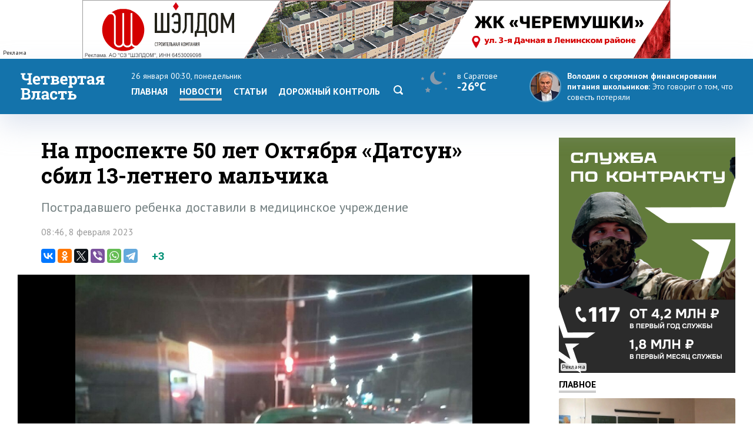

--- FILE ---
content_type: text/html; charset=windows-1251
request_url: https://www.4vsar.ru/news/na-prospekte-50-let-oktyabrya-173207/
body_size: 9038
content:
<html>
    <head>
	    <title>На проспекте 50 лет Октября «Датсун» сбил 13-летнего мальчика</title>
		<meta http-equiv="Content-Type" content="text/html; charset=windows-1251" charset="windows-1251" />
		<link rel="image_src" href="https://www.4vsar.ru/i/social/173207_1675831687.jpg" />
<meta property="og:image" content="https://www.4vsar.ru/i/social/173207_1675831687.jpg" />
		<meta property="og:title" content='На проспекте 50 лет Октября «Датсун» сбил 13-летнего мальчика' />
		 
		<meta name="Keywords" lang="ru" content="дтп, ленинский район, сбили пешехода" />
		<meta name="Description" content="Пострадавшего ребенка доставили в медицинское учреждение" />
				<link rel="amphtml" href="/amp/173207.html" /><link rel="canonical" href="/news/na-prospekte-50-let-oktyabrya-173207/"/>		<link rel="apple-touch-icon-precomposed" sizes="57x57" href="/favicon/apple-touch-icon-57x57.png" />
		<link rel="apple-touch-icon-precomposed" sizes="114x114" href="/favicon/apple-touch-icon-114x114.png" />
		<link rel="apple-touch-icon-precomposed" sizes="72x72" href="/favicon/apple-touch-icon-72x72.png" />
		<link rel="apple-touch-icon-precomposed" sizes="144x144" href="/favicon/apple-touch-icon-144x144.png" />
		<link rel="apple-touch-icon-precomposed" sizes="60x60" href="/favicon/apple-touch-icon-60x60.png" />
		<link rel="apple-touch-icon-precomposed" sizes="120x120" href="/favicon/apple-touch-icon-120x120.png" />
		<link rel="apple-touch-icon-precomposed" sizes="76x76" href="/favicon/apple-touch-icon-76x76.png" />
		<link rel="apple-touch-icon-precomposed" sizes="152x152" href="/favicon/apple-touch-icon-152x152.png" />
		<link rel="icon" type="image/png" href="/favicon/favicon-196x196.png" sizes="196x196" />
		<link rel="icon" type="image/png" href="/favicon/favicon-96x96.png" sizes="96x96" />
		<link rel="icon" type="image/png" href="/favicon/favicon-32x32.png" sizes="32x32" />
		<link rel="icon" type="image/png" href="/favicon/favicon-16x16.png" sizes="16x16" />
		<link rel="icon" type="image/png" href="/favicon/favicon-128.png" sizes="128x128" />
		<meta name="application-name" content="Четвертая Власть"/>
		<meta name="msapplication-TileColor" content="#FFFFFF" />
		<meta name="msapplication-TileImage" content="/favicon/mstile-144x144.png" />
		<meta name="msapplication-square70x70logo" content="/favicon/mstile-70x70.png" />
		<meta name="msapplication-square150x150logo" content="/favicon/mstile-150x150.png" />
		<meta name="msapplication-wide310x150logo" content="/favicon/mstile-310x150.png" />
		<meta name="msapplication-square310x310logo" content="/favicon/mstile-310x310.png" />
		<meta name="theme-color" content="#fff" />
		<meta name="yandex-verification" content="26c3d67876f123c7" />
				 
		<link href="//fonts.googleapis.com/css?family=Roboto+Slab:400,700&subset=latin,cyrillic,cyrillic-ext" rel="stylesheet" type="text/css" />
    	<link href="//fonts.googleapis.com/css?family=PT+Sans:400,700,400italic,700italic&subset=latin,cyrillic-ext" rel="stylesheet" type="text/css" />
	     
	    <meta name="viewport" content="width=device-width, initial-scale=1.0, user-scalable=no, minimum-scale=1.0, maximum-scale=1.0" />
		<link href="/templates/default/style/css/reset.css" media="screen" rel="stylesheet" type="text/css" />
		<link href="/templates/default/style/css/style_bg_blue2019.css?06052024" media="screen" rel="stylesheet" type="text/css" />
		<link rel="stylesheet" href="/templates/default/style/css/print.css?161019" type="text/css" media="print" />
		
		 

	    <link href="/templates/default/style/css/adaptive2019.css?180919" media="screen" rel="stylesheet" type="text/css" />
		<script src="https://ajax.googleapis.com/ajax/libs/jquery/2.2.0/jquery.min.js"></script>
		<link href="https://ajax.googleapis.com/ajax/libs/jqueryui/1.8/themes/base/jquery-ui.css" rel="stylesheet" type="text/css"/>
		<script src="/templates/default/js/jquery-ui.min.js"></script>
		<link rel="stylesheet" href="/templates/default/js/datepicker.css" />
		<script src="/templates/default/js/datepicker-ru.js" charset="utf-8"></script>
		<link rel="stylesheet" href="/templates/default/style/css/lightslider.css" />
		<script src="/templates/default/js/lightslider.js"></script>
		<script src="/templates/default/js/jquery.sticky-kit.min.js"></script>
		<script src="/templates/default/js/scripts.js?040920" charset="utf-8"></script>
<!-- Yandex.RTB -->
<script>window.yaContextCb=window.yaContextCb||[]</script>
<script src="https://yandex.ru/ads/system/context.js" async></script>
		<script type="application/ld+json">{"@context":"http://schema.org","@type":"NewsArticle","mainEntityOfPage":{"@type":"WebPage","@id":"https://www.4vsar.ru/news/na-prospekte-50-let-oktyabrya-173207/"},"headline":"На проспекте 50 лет Октября «Датсун» сбил 13-летнего мальчика","name":"На проспекте 50 лет Октября «Датсун» сбил 13-летнего мальчика","description":"Пострадавшего ребенка доставили в медицинское учреждение","image":{"@type":"ImageObject","url":"https://www.4vsar.ru/i/news/xxl/400619.jpg","width":900,"height":450,"representativeOfPage":"true"},"datePublished":"2023-02-08T08:46:00+04:00","dateModified":"2023-02-08T08:46:00+04:00","isAccessibleForFree":"true","author":{"@type":"Organization","name":"Четвертая власть"},"publisher":{"@type":"Organization","name":"Четвертая власть","logo":{"@type":"ImageObject","url":"/templates/default/style/img/amplogo.png","width":"180","height":"180"}}}</script>				 		<script>
						var lightning = true;
					
		function setLightning() {
			$("table.lenta tr.usual").addClass("invisible");
					
					var i = 0;
					$( "table.lenta tr.lightning" ).each(function( index ) {
						if(!$(this).hasClass("daterow"))
						i = i+1;
						if(i > 10)
							 $( this ).addClass("invisible");
							
					});
		}
		
		function setUsual() {
			var i = 0;
					$( "table.lenta tr" ).each(function( index ) {
						i = i+1;
						if(i > 10)
							 $( this ).addClass("invisible");
							
					});
		}
			 $(function() {
	    
				 $('#sandwichA').click(function(){
					 $("#menuCell, #weatherCell").slideToggle(500);
						$(this).toggleClass('open');
					
				});
				
				
				$("input[name='lightning']").on('change', function() {
		 
				 if ($(this).is(':checked')) {
					$.post("/json/lenta.php?usual=0").done();
					$("table.lenta tr.usual").addClass("invisible");
					setLightning();
					lightning = true;
				 } else {
					 $.post("/json/lenta.php?usual=1").done();
					$("table.lenta tr.usual").removeClass("invisible");
					lightning = lightning = false;
					setUsual();
				 }
			 });
				
				
				if(lightning == true ) {
					setLightning();
					 
				
				} else {
					
					 setUsual();
				
				}
				
					 
			});
			
			function showfeed2() {
				if(lightning == true) {
					var i = 0;
					$( "table.lenta tr.lightning.invisible" ).each(function( index ) {
						i = i+1;
						if(i > 10)
							$( this ).addClass("invisible");
						else 
							$( this ).removeClass("invisible");
							
					});
					if(i == 0)
						$("tr.button").css("display", "none");
				} else {
					var i = 0;
					$( "table.lenta tr.lightning.invisible, tr.usual.invisible" ).each(function( index ) {
						i = i+1;
						if(i > 10)
							$( this ).addClass("invisible");
						else 
							$( this ).removeClass("invisible");
							
					});
					if(i == 0)
						$("tr.button").css("display", "none");
				}
				
			}
		</script>
		
			</head>
	<body class="int">	
 
<!-- Yandex.Metrika counter -->
<script type="text/javascript" >
   (function(m,e,t,r,i,k,a){m[i]=m[i]||function(){(m[i].a=m[i].a||[]).push(arguments)};
   m[i].l=1*new Date();k=e.createElement(t),a=e.getElementsByTagName(t)[0],k.async=1,k.src=r,a.parentNode.insertBefore(k,a)})
   (window, document, "script", "https://mc.yandex.ru/metrika/tag.js", "ym");

   ym(217420, "init", {
        clickmap:true,
        trackLinks:true,
        accurateTrackBounce:true,
        webvisor:true,
        trackHash:true
   });
</script>
<noscript><div><img src="https://mc.yandex.ru/watch/217420" style="position:absolute; left:-9999px;" alt="" /></div></noscript>
<!-- /Yandex.Metrika counter -->
 

<!--LiveInternet counter--><script type="text/javascript"><!--
document.write("<a href='http://www.liveinternet.ru/click' "+
"target=_blank><img src='//counter.yadro.ru/hit?t14.10;r"+
escape(document.referrer)+((typeof(screen)=="undefined")?"":
";s"+screen.width+"*"+screen.height+"*"+(screen.colorDepth?
screen.colorDepth:screen.pixelDepth))+";u"+escape(document.URL)+
";"+Math.random()+
"' alt='' title='LiveInternet: показано число просмотров за 24"+
" часа, посетителей за 24 часа и за сегодня' "+
"border='0' width='1' height='1' align='right'><\/a>")
//--></script><!--/LiveInternet-->
 <div class="banner static top2"><div class="adinfo">Реклама</div><noindex><div><a href="https://shaldom.com/?utm_source=4vsar&utm_medium=banner&utm_campaign=si200126/? erid= 2SDnjeHSoGc " target="_blank"><img style="max-width: 1000px; max-height: 100px;" src="/i/banners/banner_1768992713.gif"  width="1000"  height="100"  border="0" title="" alt=""></a></div></noindex></div>	    <div id="header">
		    <div class="block">
			
			<div class="table">
				<div class="cell">
				    <a href="/"><span id="logo_vector"></span></a>
					<a href="/"><span id="logo_vector_mobile"></span></a>
					<div id="sandwichA">
						<span></span>
						<span></span>
						<span></span>
					</div>
					<div id="sandwich"></div>
					<div id="close"></div>
				</div>
				<div id="menuCell" class="cell">				 <span class="date">26 января 00:30, понедельник</span>
					<ul class="menu">
				<li><a href="/">Главная</a><li><a href="/news" class="selected">Новости</a></li><li><a href="/articles">Статьи</a><li><a href="/dorkontrol">Дорожный контроль</a></li> <li><a href="/searcher" class="search"><svg enable-background="new 0 0 512 512"  id="Layer_1" version="1.1" viewBox="0 0 512 512"   xml:space="preserve" xmlns="http://www.w3.org/2000/svg" xmlns:xlink="http://www.w3.org/1999/xlink"><path d="M497.913,497.913c-18.782,18.782-49.225,18.782-68.008,0l-84.862-84.863c-34.889,22.382-76.13,35.717-120.659,35.717  C100.469,448.767,0,348.312,0,224.383S100.469,0,224.384,0c123.931,0,224.384,100.452,224.384,224.383  c0,44.514-13.352,85.771-35.718,120.676l84.863,84.863C516.695,448.704,516.695,479.131,497.913,497.913z M224.384,64.109  c-88.511,0-160.274,71.747-160.274,160.273c0,88.526,71.764,160.274,160.274,160.274c88.525,0,160.273-71.748,160.273-160.274  C384.657,135.856,312.909,64.109,224.384,64.109z"></path></svg></a></li></ul>
					 
				</div>
				<div id="weatherCell" class="cell" >
					<a href="/weather" class="weatherLink">
						<div class="weather">
							<span><span class="svg" title="Безоблачно"><svg style="height: 40px;" viewBox="0 0 55 38"   xmlns="http://www.w3.org/2000/svg"><path fill-rule="evenodd" clip-rule="evenodd" d="M21 11.626C21 6.512 24.48 2.216 29.191 1a10.958 10.958 0 0 0-1.83 6.082c0 6.058 4.887 10.97 10.915 10.97.94 0 1.853-.12 2.724-.344-1.957 2.947-5.295 4.888-9.085 4.888-6.028 0-10.915-4.912-10.915-10.97ZM44.8 3.8l2 .3-1.4 1.4.3 2-1.8-.9-1.8.9.3-2L41 4.1l2-.3.9-1.8.9 1.8ZM17.2 26.6l1.4 2.9 3.2.5-2.2 2.3.6 3.2-2.9-1.5-2.9 1.5.6-3.2-2.3-2.3 3.2-.5 1.3-2.9ZM9.8 11.8 8.9 10 8 11.8l-2 .3 1.4 1.4-.3 2 1.8-.9 1.8.9-.3-2 1.4-1.4-2-.3ZM46.5 27l.647 1.424 1.553.258-1.165 1.165.26 1.553-1.424-.776-1.294.647.258-1.553-1.164-1.165 1.553-.259L46.5 27Z" fill="#89A"></path></svg></span>  <span class="now">в Саратове</span><br/><span class="temp">-26°C</span></span></div>
					</a>
				</div>
				<div class="cell">
									<div class="quote">
				<a href="https://www.4vsar.ru/news/volodin-o-finansirovanii-pitaniya-v-203985/">
				    <img src="/i/news/small/460387.jpg" />
				    
					<span class="author">Володин о скромном финансировании питания школьников: </span> 				    <span class="text">Это говорит о том, что совесть потеряли</span></a>
				</div>
								
				</div>
			 
			
			
			
			 
				
			 </div>
			 
			</div>
		</div>
	 
		<div id="subheader">
		    <div class="block">
			
			  <div class="row">
			  
		 					    <div class="col">
						<span class="date">26 января 00:30						</span>
						<span class="weather">
						
						
						<span>в <a href="/weather">Саратове</a></span> <span title="Безоблачно"><svg style="height: 16px;" viewBox="0 0 55 38"   xmlns="http://www.w3.org/2000/svg"><path fill-rule="evenodd" clip-rule="evenodd" d="M21 11.626C21 6.512 24.48 2.216 29.191 1a10.958 10.958 0 0 0-1.83 6.082c0 6.058 4.887 10.97 10.915 10.97.94 0 1.853-.12 2.724-.344-1.957 2.947-5.295 4.888-9.085 4.888-6.028 0-10.915-4.912-10.915-10.97ZM44.8 3.8l2 .3-1.4 1.4.3 2-1.8-.9-1.8.9.3-2L41 4.1l2-.3.9-1.8.9 1.8ZM17.2 26.6l1.4 2.9 3.2.5-2.2 2.3.6 3.2-2.9-1.5-2.9 1.5.6-3.2-2.3-2.3 3.2-.5 1.3-2.9ZM9.8 11.8 8.9 10 8 11.8l-2 .3 1.4 1.4-.3 2 1.8-.9 1.8.9-.3-2 1.4-1.4-2-.3ZM46.5 27l.647 1.424 1.553.258-1.165 1.165.26 1.553-1.424-.776-1.294.647.258-1.553-1.164-1.165 1.553-.259L46.5 27Z" fill="#89A"></path></svg></span>   <span class="temp">-26°C</span></span>			     
			</span></div>
						 
			<div class="col">	
				<span class="currency">
					<span class="usd">Доллар</span> <b>63.71</b> 					<span  class="euro">Евро</span>	<b>70.02</b>  
									</span>
			</div>
			<div class="col">
				<a href="https://vk.com/4vsar"><img src="/templates/default/style/img/social/vk.png"  alt="vk"  height="22" /></a>
				
			<a href="https://twitter.com/4vsar"><img src="/templates/default/style/img/social/twitter_w.png" alt="twitter"  height="22" /></a>
			<a href="https://www.facebook.com/4vsar.ru/"><img src="/templates/default/style/img/social/facebook.png" alt="facebook"  height="22" /></a>
		 
		 
				<a href="/rss/index.php"><img src="/templates/default/style/img/social/rss.png" alt="rss" height="22" /></a>
						 
						 <form action="/searcher" method="GET"  class="search">
  <input id="search" name="q" type="text" placeholder="Что будем искать?"><input id="search_submit"  type="submit" />
  </form>
			</div>
					 					  </div>

		    </div>
		</div>
		 <div class="matNav">
    	</div> 
	   
<div id="content">
		    <div class="block">
		        <div class="bigleft news">
					<div class="newsWrapper"> 
				      				    <h1 class="mh1">На проспекте 50 лет Октября «Датсун» сбил 13-летнего мальчика</h1>
				 				 <div class="pre">Пострадавшего ребенка доставили в медицинское учреждение</div>	
				  <p class="date" style="margin-bottom: 20px;">08:46, 8 февраля 2023</p>
		<script type="text/javascript" async src="//yastatic.net/es5-shims/0.0.2/es5-shims.min.js" charset="utf-8"></script>
<script type="text/javascript" async src="//yastatic.net/share2/share.js" charset="utf-8"></script>
<div class="share">
 <span class="ya-share2 ya"  data-services="vkontakte,odnoklassniki,twitter,viber,whatsapp,telegram" data-counter=""></span>
 <span class="rating"><span class="score">+3</span>
</span>

</div>
					<div id="slider" style="margin: 20px 0 0 0"> 
					<ul id="lightSlider">
					<li data-thumb="/i/gallery/28850/small/222303.jpg" style="background: #000" ><img src="/i/gallery/28850/big/222303.jpg"  style="display: block;    margin: 0 auto; max-height: 900px;   width: auto;    max-width: 100%;" title="На проспекте 50 лет Октября «Датсун» сбил 13-летнего мальчика" /></li><li data-thumb="/i/gallery/28850/small/222304.jpg" style="background: #000" ><img src="/i/gallery/28850/big/222304.jpg"  style="display: block;    margin: 0 auto; max-height: 900px;   width: auto;    max-width: 100%;" title="На проспекте 50 лет Октября «Датсун» сбил 13-летнего мальчика" /></li><li data-thumb="/i/gallery/28850/small/222305.jpg"><img src="/i/gallery/28850/big/222305.jpg"  style="display: block;    margin: 0 auto; width: auto;    max-width: 100%; width: auto;    max-width: 100%;" title="На проспекте 50 лет Октября «Датсун» сбил 13-летнего мальчика" /></li>			         
        
    </ul></div>
					<div id="text"><p>
	<strong>Вчера, 7 февраля, в Ленинском районе Саратова иномарка сбила ребенка. О происшествии сообщили в региональном управлении Госавтоинспекции.</strong></p>
<p>
	По предварительным данным, в 19.30 напротив дома №114 (в районе пересечения с Дубовикова, переход оборудован светофором) по проспекту 50 лет Октября водитель &laquo;Датсуна&raquo; совершил наезд на несовершеннолетнего мальчика 2009 года рождения.</p>
<p>
	В результате случившегося пострадавшего ребенка доставили в медицинское учреждение. Обстоятельства произошедшего устанавливаются.</p>
</div><div class="telegram-welcome"><span class="text">Не пропустите главное - подпишитесь на Telegram-канал</span> <a href="https://t.me/Vlast4plus"><span class="t-icon"></span>Подписаться</a></div> <div class="share shareBottom">
 <a class="print" onclick="window.print();"></a>
 <span class="ya-share2 ya"  data-services="vkontakte,odnoklassniki,twitter,viber,whatsapp,telegram" data-counter=""></span>
 <span class="rating">Оцените новость<span class="score">+3</span>
 <a onclick="rating(173207, 'minus');"  class="minus"><img src="/templates/default/style/img/minus.png" /></a> <a onclick="rating(173207, 'plus');" class="plus"><img src="/templates/default/style/img/plus.png" /></a></span>

</div>
 <p class="tags"><a href="/tags/dtp.html">дтп</a>, <a href="/tags/sbili-peshehoda.html">сбили пешехода</a>, <a href="/tags/leninskii-raion.html">ленинский район</a></p>	 <!-- Yandex.RTB R-A-168646-2 -->
<div class="YaDirect" id="yandex_rtb_R-A-168646-2"></div>
<script type="text/javascript">
    (function(w, d, n, s, t) {
        w[n] = w[n] || [];
        w[n].push(function() {
            Ya.Context.AdvManager.render({
                blockId: "R-A-168646-2",
                renderTo: "yandex_rtb_R-A-168646-2",
                async: true
            });
        });
        t = d.getElementsByTagName("script")[0];
        s = d.createElement("script");
        s.type = "text/javascript";
        s.src = "//an.yandex.ru/system/context.js";
        s.async = true;
        t.parentNode.insertBefore(s, t);
    })(this, this.document, "yandexContextAsyncCallbacks");
</script>
 	 		 <div class="related"> 
			            <h1>Похожие публикации</h1>
			 
						<div class="relatedblock"><div class="wrap"><div><a href="/news/pod-rtischevom-dve-passajirki-popali-204047/"><div class="img"><img src="/i/news/big/460476.jpg"  alt="Под Ртищевом две пассажирки попали в больницу после съезда «ГАЗели» с дороги" title="Под Ртищевом две пассажирки попали в больницу после съезда «ГАЗели» с дороги" /></div></a></div><div><a href="/news/pod-rtischevom-dve-passajirki-popali-204047/"><h2>Под Ртищевом две пассажирки попали в больницу после съезда «ГАЗели» с дороги</h2></a></div></div></div><div class="relatedblock"><div class="wrap"><div><a href="/news/pod-ershovom-paren-postradal-pri-204040/"><div class="img"><img src="/i/news/big/460467.jpg"  alt="Под Ершовом парень пострадал при столкновении «Хендэ» и «КамАЗа»" title="Под Ершовом парень пострадал при столкновении «Хендэ» и «КамАЗа»" /></div></a></div><div><a href="/news/pod-ershovom-paren-postradal-pri-204040/"><h2>Под Ершовом парень пострадал при столкновении «Хендэ» и «КамАЗа»</h2></a></div></div></div><div class="relatedblock"><div class="wrap"><div><a href="/news/v-engelse-motociklista-posle-dtp-203986/"><div class="img"><img src="/i/news/big/460373.jpg"  alt="В Энгельсе мотоциклиста после ДТП разорвало на части: виновнику вынесен приговор" title="В Энгельсе мотоциклиста после ДТП разорвало на части: виновнику вынесен приговор" /></div></a></div><div><a href="/news/v-engelse-motociklista-posle-dtp-203986/"><h2>В Энгельсе мотоциклиста после ДТП разорвало на части: виновнику вынесен приговор</h2></a></div></div></div>						 
						 </div>
	
			

 
			 
					 
	</div>
			 
				</div>
				<div class="right"> 
				
				<div class="banner static c9   b10 />
				"><div class="adinfo">Реклама</div><noindex><a href="https://contract.gosuslugi.ru/" target="_blank"><img src="/i/banners/banner_1768395017.png"  width="300"  height="400"  border="0" title="" alt=""></a></noindex></div>				<div class="heading"><a href="/main">Главное</a></div>
						 				<div class="article"><a href="/news/saratovskim-shkolnikam-otmenili-yroki-iz-za-204082/">
				    <div class="imgWrap"><img src="/i/news/big/460522.jpg"  alt="Саратовским школьникам отменили уроки из-за сильных морозов" title="Саратовским школьникам отменили уроки из-за сильных морозов"  /></div>
					<div>
						
						 
							<p><h2>Саратовским школьникам отменили уроки из-за сильных морозов</h2></p>
						 
						</a>
					</div>
				</div> 
								<div class="article"><a href="/news/v-97-shkolah-saratovskoi-oblasti-204064/">
				    <div class="imgWrap"><img src="/i/news/big/460497.jpg"  alt="В 97 школах Саратовской области отменили занятия для учеников из-за холода" title="В 97 школах Саратовской области отменили занятия для учеников из-за холода"  /></div>
					<div>
						
						 
							<p><h2>В 97 школах Саратовской области отменили занятия для учеников из-за холода</h2></p>
						 
						</a>
					</div>
				</div> 
								<div class="article"><a href="/news/sibirskii-anticiklon-prineset-v-saratovskyu-204059/">
				    <div class="imgWrap"><img src="/i/news/big/460490.jpg"  alt="Сибирский антициклон принесет в Саратовскую область 30-градусные морозы" title="Сибирский антициклон принесет в Саратовскую область 30-градусные морозы"  /></div>
					<div>
						
						 
							<p><h2>Сибирский антициклон принесет в Саратовскую область 30-градусные морозы</h2></p>
						 
						</a>
					</div>
				</div> 
								 
			 
				  	<div class="heading"><span>Популярное</span></div>
								<div class="section">
				<div class="tabs">
				    <a class="selected">за 24 часа</a><a>за неделю</a>									</div>
							 
				<div class="box visible"><ul class="pop">				    <li>
					    <span class="place">1</span>
					    <a href="/news/v-saratovskoi-oblasti-sohranyatsya-dnevnye-204081/" class="title">В Саратовской области сохранятся дневные морозы до -20 градусов</a> 
		 
					</li>
				 				    <li>
					    <span class="place">2</span>
					    <a href="/news/v-novobyrasskom-raione-zaveli-delo-204083/" class="title">В Новобурасском районе завели дело об убийстве на территории охотничьей базы</a> 
		 
					</li>
				 				    <li>
					    <span class="place">3</span>
					    <a href="/news/saratovskim-shkolnikam-otmenili-yroki-iz-za-204082/" class="title">Саратовским школьникам отменили уроки из-за сильных морозов</a> 
		 
					</li>
				 				    <li>
					    <span class="place">4</span>
					    <a href="/news/v-ershovskom-raione-vyyasnyaut-obstoyatelstva-204084/" class="title">В Ершовском районе выясняют обстоятельства гибели мужчины на водоеме</a> 
		 
					</li>
				 </ul></div><div class="box"><ul class="pop">				    <li>
					    <span class="place">1</span>
					    <a href="/articles/kommynalka/saratovenergo-zadymalo-osyshit-vodokanaly-203965/" class="title">«Саратовэнерго» задумало «осушить» водоканалы?</a> 
		 
					</li>
				 				    <li>
					    <span class="place">2</span>
					    <a href="/news/v-saratove-boec-svo-rasskazal-204031/" class="title">В Саратове боец СВО рассказал заместителю генпрокурора РФ о незаконных списаниях</a> 
		 
					</li>
				 				    <li>
					    <span class="place">3</span>
					    <a href="/news/volodin-o-finansirovanii-pitaniya-v-203985/" class="title">Володин о финансировании питания в саратовских школах: Совесть потеряли!</a> 
		 
					</li>
				 				    <li>
					    <span class="place">4</span>
					    <a href="/news/v-saratovskoi-oblasti-prognoziryut-moroz-204014/" class="title">В Саратовской области прогнозируют мороз до -13 градусов и местами слабый снег</a> 
		 
					</li>
				 				    <li>
					    <span class="place">5</span>
					    <a href="/news/v-engelse-motociklista-posle-dtp-203986/" class="title">В Энгельсе мотоциклиста после ДТП разорвало на части: виновнику вынесен приговор</a> 
		 
					</li>
				 </ul></div>			 </div>
			 		<div id="smi_teaser_10882">
    <center><a href="http://24smi.info">Новостной агрегатор 24СМИ</a></center>
</div>

<script type="text/JavaScript" encoding="utf8">
 (function() {
 var sm = document.createElement("script");
 sm.type = "text/javascript";
 sm.async = true;
 sm.src = "//jsn.24smi.net/1/e/10882.js";
 var s = document.getElementsByTagName("script")[0];
 s.parentNode.insertBefore(sm, s);})();
</script>
<style>
.smiimg10882 img {
    width: 100%;
}
</style>
				 
				 <div class="sticky"></div>
				 </div> 
			</div>
		</div> 
<div id="socialLine">
	<div class="block"> 
		<div class="footer-social-icons">
				<a class="footer-social-vk" href="https://vk.com/4vsar" target="_blank"></a>
				 
                <a class="footer-social-ok" href="https://ok.ru/group/51983309078618" target="_blank"></a>
				<a class="footer-social-tw" href="https://twitter.com/4vsar/" target="_blank"></a>
            </div>
	</div>
</div>
 
<div id="footer">
		    <div class="block"><!-- Yandex.Metrika informer -->
<a href="https://metrika.yandex.ru/stat/?id=217420&amp;from=informer"
target="_blank" rel="nofollow"><img src="https://informer.yandex.ru/informer/217420/3_1_FFFFFFFF_EFEFEFFF_0_pageviews"
style="width:88px; height:31px; border:0;" align="right" alt="Яндекс.Метрика" title="Яндекс.Метрика: данные за сегодня (просмотры, визиты и уникальные посетители)" class="ym-advanced-informer" data-cid="217420" data-lang="ru" /></a>
<!-- /Yandex.Metrika informer --> 
<a href="https://webmaster.yandex.ru/sqi?host=www.4vsar.ru"><img width="88" height="31" alt="" align="right"  border="0" style="margin-right: 5px" src="https://yandex.ru/cycounter?www.4vsar.ru&theme=light&lang=ru"/></a>
			 <span class="age" style="top: 16px;right: 210px;">18+</span>
			    <ul class="topmenu">
				    <li><a href="/contacts">Контакты</a></li>  
										<li><span><span href="tel:+78452659977">+7 (8452) 65-99-77</span> и <span  href="tel:+78452659967">65-99-67</span></span></li>
					<li><a  href="mailto:4vsaratov@gmail.com" style="color:#1473ab">4vsaratov@gmail.com</a></li> 
				</ul></div>
				<div style="clear: both; height: 1px; background: #ccc">&nbsp;</div>
				 <div class="block">
				 
				<p>Интернет-газета "Четвертая Власть"
Cвидетельство о регистрации СМИ Эл №ФС77-45905 от 20 июля 2011 года, выдано Федеральной службой по надзору в сфере связи, информационных технологий и массовых коммуникаций.</p>
<p>При любом использовании материалов гиперссылка на сайт обязательна.</p>
<p>Мнение авторов публикаций может не совпадать с позицией редакции. За содержание материалов, размещенных в разделах "Блоги" и "Свободная трибуна", а также за комментарии пользователей ресурса редакция ответственности не несет.
</p>
<p>Учредитель ООО «МедиаСтар». Директор &mdash; Гурин Николай Александрович. Главный редактор &mdash; Майоров Максим Петрович</p>
<p><a href="/privacy-policy" style="color: #333">Политика конфиденциальности</a></p>
 
   			</div>
		</div>
		<div id="topbutton">
		<a id="linkbutton"><i></i><span id="text">наверх</span></a><a href="/" class="home"><img src="/templates/default/style/img/home.png" title="На главную" /></a>
	</div>
 		<link rel="stylesheet" href="/js/fancybox3/jquery.fancybox.min.css" />
		<script src="/js/fancybox3/jquery.fancybox.min.js"></script>
		<script src="/js/notify.min.js?1801"></script>
				<script src="/js/comments/comments.js?200521-1"></script>
		<link href="/js/comments/comments.css?200521-1" media="screen" rel="stylesheet" type="text/css" /> 

				<script type="text/javascript">
 	function loadComments() {
			 
			widget();
			$(".commnetsPanel").remove();
			var url =  window.location.href;
					
					var r = url.search( /#comments/i );
					  if(r == "-1") { 
						history.pushState(null, null,  url + "#comments");
						ym(217420, 'hit', url + '#comments', {referer: url});
					  }
		}
	 
			 	if(location.hash === '#comments') {
  loadComments(173207);
 		$target = $("#comments");

	 $('html, body').animate({ scrollTop: $("#comments").offset().top }, 500); 
	 

 

		 
		}
				 
		$(function() {
		 		$("#slider").css("width", $("#slider").css("width"));
		
		if($("#slider").css("width") != '700px') {
 
	 $( "#lightSlider li img" ).each(function() {
	 $(this).css('width', 'auto');
$(this).css('max-width', '100%');
$(this).css('max-height', false);
});
		}
		
		$('#lightSlider').lightSlider({
    gallery: true,
    item: 1,
    loop:true,
	 adaptiveHeight: true,
	
    slideMargin: 0,
    thumbItem:5});
 
		
 
 	

	
	 });
 
</script>
 
	</body>
	 
</html>

--- FILE ---
content_type: text/css
request_url: https://www.4vsar.ru/templates/default/js/datepicker.css
body_size: 1289
content:
/* Datepicker
----------------------------------*/

.ui-datepicker select { padding: 5px !important;width: auto !important; font-size: 1em !important;} 
.ui-datepicker { width: 17em; padding: .2em .2em 0; }
.ui-datepicker .ui-datepicker-header { position:relative; padding:.2em 0;border: none; background: none  }
.ui-datepicker .ui-datepicker-prev, .ui-datepicker .ui-datepicker-next { position:absolute; top: 5px; width: 1.8em; height: 1.8em; }
.ui-datepicker .ui-datepicker-prev-hover, .ui-datepicker .ui-datepicker-next-hover { top: 5px;  background: none !important; border: 1px solid #fff !important }
.ui-datepicker .ui-datepicker-prev { left:2px; }
.ui-datepicker .ui-datepicker-next { right:2px; }
.ui-datepicker .ui-datepicker-prev-hover { left:1px; }
.ui-datepicker .ui-datepicker-next-hover { right:1px; }
.ui-datepicker .ui-datepicker-prev span, .ui-datepicker .ui-datepicker-next span { display: block; position: absolute; left: 50%; margin-left: -8px; top: 50%; margin-top: -8px;  }
.ui-datepicker .ui-datepicker-title { margin: 0 2.3em; line-height: 1.8em; text-align: center; }
.ui-datepicker .ui-datepicker-title select { float:left; font-size:1em; margin:1px 0; }
.ui-datepicker select.ui-datepicker-month-year {width: 100%;}
.ui-datepicker select.ui-datepicker-month, 
.ui-datepicker select.ui-datepicker-year { width: 49%;}
.ui-datepicker .ui-datepicker-title select.ui-datepicker-year { float: right; }
.ui-datepicker table {width: 100%; font-size: 1em; border-collapse: collapse; margin: 1em 0  0 0; }
.ui-datepicker th { padding: .7em .3em; text-align: center; font-weight: bold; border: 0;  }
.ui-datepicker td { border: 0; padding: 1px; }
.ui-datepicker td span, .ui-datepicker td a { display: block; padding: .5em; text-align: center; text-decoration: none; }
.ui-datepicker .ui-datepicker-buttonpane { background-image: none; margin: .7em 0 0 0; padding:0 .2em; border-left: 0; border-right: 0; border-bottom: 0; }
.ui-datepicker .ui-datepicker-buttonpane button { float: right; margin: .5em .2em .4em; cursor: pointer; padding: .2em .6em .3em .6em; width:auto; overflow:visible; }
.ui-datepicker .ui-datepicker-buttonpane button.ui-datepicker-current { float:left; }

/* with multiple calendars */
.ui-datepicker.ui-datepicker-multi { width:auto; }
.ui-datepicker-multi .ui-datepicker-group { float:left; }
.ui-datepicker-multi .ui-datepicker-group table { width:95%; margin:0 auto .4em; }
.ui-datepicker-multi-2 .ui-datepicker-group { width:50%; }
.ui-datepicker-multi-3 .ui-datepicker-group { width:33.3%; }
.ui-datepicker-multi-4 .ui-datepicker-group { width:25%; }
.ui-datepicker-multi .ui-datepicker-group-last .ui-datepicker-header { border-left-width:0; }
.ui-datepicker-multi .ui-datepicker-group-middle .ui-datepicker-header { border-left-width:0; }
.ui-datepicker-multi .ui-datepicker-buttonpane { clear:left; }
.ui-datepicker-row-break { clear:both; width:100%; }

/* RTL support */
.ui-datepicker-rtl { direction: rtl; }
.ui-datepicker-rtl .ui-datepicker-prev { right: 2px; left: auto; }
.ui-datepicker-rtl .ui-datepicker-next { left: 2px; right: auto; }
.ui-datepicker-rtl .ui-datepicker-prev:hover { right: 1px; left: auto; }
.ui-datepicker-rtl .ui-datepicker-next:hover { left: 1px; right: auto; }
.ui-datepicker-rtl .ui-datepicker-buttonpane { clear:right; }
.ui-datepicker-rtl .ui-datepicker-buttonpane button { float: left; }
.ui-datepicker-rtl .ui-datepicker-buttonpane button.ui-datepicker-current { float:right; }
.ui-datepicker-rtl .ui-datepicker-group { float:right; }
.ui-datepicker-rtl .ui-datepicker-group-last .ui-datepicker-header { border-right-width:0; border-left-width:1px; }
.ui-datepicker-rtl .ui-datepicker-group-middle .ui-datepicker-header { border-right-width:0; border-left-width:1px; }

/* IE6 IFRAME FIX (taken from datepicker 1.5.3 */
.ui-datepicker-cover {
    display: none; /*sorry for IE5*/
    display/**/: block; /*sorry for IE5*/
    position: absolute; /*must have*/
    z-index: -1; /*must have*/
    filter: mask(); /*must have*/
    top: -4px; /*must have*/
    left: -4px; /*must have*/
    width: 200px; /*must have*/
    height: 200px; /*must have*/
}
/* YaPro.Ru */
#ui-datepicker-div {
	background: #ffffff;
	padding: 1em; 
	border-radius: 0;
	border: none;
	box-shadow: 1px 1px 1px #ccc, -1px -1px 1px #ccc;
	display: none; 
	font-family: 'Roboto Slab';
	font-size: 1.33em;
}
.ui-datepicker-prev, .ui-datepicker-next { cursor:pointer }
.ui-datepicker-month { width: 82px !important }
.ui-datepicker-year { width: 59px !important }
/*.ui-datepicker-calendar {
	width: 15.5em;
	text-align: right;
}*/
.ui-datepicker-calendar td a {
	padding: .3em;
	display: block;
	color: #3880b5 !important;
	background: #fff !important;
	cursor: pointer;
	border: 1px solid #fff !important
}
.ui-datepicker-calendar td a:hover {
	border: 1px solid #999999;
	color: #212121;
	background-color: #dadada;
}
.ui-datepicker-calendar td a:active {
	border: 1px solid #fff;
	color: #1473ab !important;
	background-color: #ffffff;
}
.ui-datepicker-calendar select {
	border: 1px solid #d3d3d3;
	color: #555555;
	background: #FFFFFF;
}
.ui-state-active { color: #1473ab !important }

.ui-datepicker-calendar a.ui-state-active { color: #fff !important; background: #3880b5 !important }
.ui-state-highlight { color: #1473ab !important }
.ui-datepicker th { padding:5px 0 !important; color: #999 !important; font-weight: normal; }
.ui-datepicker td { padding: 0px !important }

.YaproClock { width: auto !important; margin-left:21px !important }
.YaproClock TD { padding: 2px !important }
.YaproClock select { border: 1px solid #d3d3d3 }
.datepickerYaproOK { width: 35px; text-align: center; border: 1px solid #CCCCCC; font-size: 13px; cursor: pointer; }